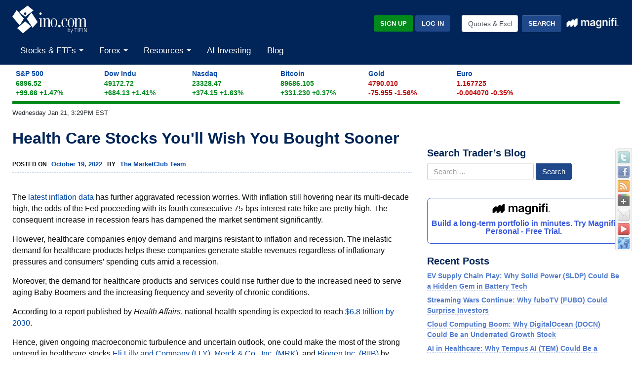

--- FILE ---
content_type: text/plain;charset=UTF-8
request_url: https://c.pub.network/v2/c
body_size: -111
content:
c39478f7-09f8-4637-ad94-d6ee0d0bc2c6

--- FILE ---
content_type: application/x-javascript
request_url: https://broadcast.ino.com/affiliate/scripts/track.php?accountId=default1&url=S_www.ino.com%2Fblog%2F2022%2F10%2Fhealth-care-stocks-youll-wish-you-bought-sooner%2F&referrer=&getParams=&anchor=&isInIframe=false&cookies=
body_size: -545
content:
setVisitor('efb656b89ca95626c7eee52f3392930r');
trackingFinished();


--- FILE ---
content_type: text/plain;charset=UTF-8
request_url: https://c.pub.network/v2/c
body_size: -257
content:
ef72c023-318c-4252-b74e-2641c76d2c6c